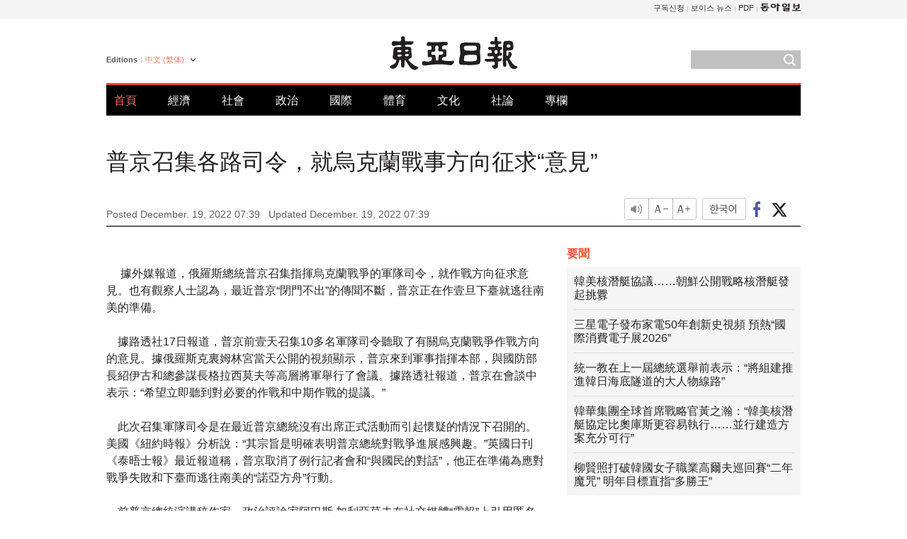

--- FILE ---
content_type: text/html; charset=UTF-8
request_url: https://www.donga.com/tw/article/all/20221219/3835258/1
body_size: 8751
content:
<!DOCTYPE html>
<html lang="zh-tw">
<head>
<title>普京召集各路司令，就烏克蘭戰事方向征求“意見” | 東亞日報</title>
<meta charset="utf-8" />

<meta name='description' content="　  據外媒報道，俄羅斯總統普京召集指揮烏克蘭戰爭的軍隊司令，就作戰方向征求意見。也有觀察人士認為，最近普京&ldquo;閉門不出&rdquo;的傳聞不斷，普京正在作壹旦下臺就逃往南美的準備。  　據路透社17日報道，普京&hellip;">
<meta name='writer' content='東亞日報'>
<link rel="image_src" href="https://image.donga.com/mdonga_ad/donga800-500.jpg" />
<meta http-equiv="X-UA-Compatible" content="IE=edge" />
<link rel="preload" href="https://image.donga.com/languages/chinese_tw_w/css/style.css?t=20250421" as="style" onload="this.onload=null;this.rel='stylesheet'">
<noscript><link rel='stylesheet' href='https://image.donga.com/languages/chinese_tw_w/css/style.css?t=20250421'></noscript>
<script type="text/javascript" src="https://image.donga.com/donga/js.v.1.0/jquery-latest.js"></script>
<script type="text/javascript" src="https://image.donga.com/donga/js.v.1.0/jquery-ui.js" defer></script>
<script type="text/javascript" src="https://image.donga.com/donga/js.v.1.0/jquery-cookie.js" defer></script>

<script type="text/javascript" src="https://image.donga.com/donga/js.v.1.0/GAbuilder.js?t=20240911"></script>
<script type="text/javascript">
gabuilder = new GAbuilder('GTM-PCVCHHT') ;
let pageviewObj = {
    'up_login_status' : 'N',
        'ep_contentdata_content_id' : '29.3835258' ,
        'ep_contentdata_content_title' : '普京召集各路司令，就烏克蘭戰事方向征求“意見”' ,
        'ep_contentdata_delivered_date' : '2022-12-19 07:39:11' ,
        'ep_contentdata_content_category_1depth' : '國際' ,
        'ep_contentdata_content_category_2depth' : '-' ,
        'ep_contentdata_content_type' : '-' ,
        'ep_contentdata_content_tags' : '-' ,
        'ep_contentdata_author_name' : 'achim(achim)' ,
        'ep_contentdata_content_source' : '동아일보취재(tw)' ,
        'ep_contentdata_content_multimedia' : '-' ,
        'ep_contentdata_content_characters' : '689' ,
        'ep_contentdata_content_loginwall' : 'N' ,
        'ep_contentdata_content_series' : '-' ,
        'ep_contentdata_content_issue' : '-' ,
        'ep_contentdata_author_dept' : '-'
}
gabuilder.GAScreen(pageviewObj);
</script>
<script type="application/ld+json">
{
    "@context": "https://schema.org",
    "@type": "NewsArticle",
    "@id": "https://www.donga.com/tw/article/all/20221219/3835258/1#newsarticle",
    "headline": "普京召集各路司令，就烏克蘭戰事方向征求“意見”",
    "description": "　  據外媒報道，俄羅斯總統普京召集指揮烏克蘭戰爭的軍隊司令，就作戰方向征求意見。也有觀察人士認為，最近普京“閉門不出”的傳聞不斷，普京正在作壹旦下臺就逃往南美的準備。  　據路透社17日報道，普京…",
    "inLanguage": "tw",
    "mainEntityOfPage": "https://www.donga.com/tw/article/all/20221219/3835258/1",
    "url": "https://www.donga.com/tw/article/all/20221219/3835258/1",
    "image": [
        
    ],
    "datePublished": "2022-12-19T07:39:11+09:00",
    "dateModified": "2022-12-19T07:39:11+09:00",
    "author": [
        
    ],
    "publisher": {
        "@type": "Organization",
        "name": "東亞日報",
        "url": "https://www.donga.com", 
        "logo": {
            "@type": "ImageObject",
            "url": "https://image.donga.com/pc/2022/images/common/donga_icon.jpg",
            "width": 800,
            "height": 420
        }
        
    }
}
</script>
<script type="text/javascript" src="https://image.donga.com/donga/js.v.1.0/donga.js" defer></script>

<script type="text/javascript">
  window._taboola = window._taboola || [];
  _taboola.push({article:'auto'});
  !function (e, f, u, i) {
    if (!document.getElementById(i)){
      e.async = 1;
      e.src = u;
      e.id = i;
      f.parentNode.insertBefore(e, f);
    }
  }(document.createElement('script'),
  document.getElementsByTagName('script')[0],
  '//cdn.taboola.com/libtrc/dongacom-chinese/loader.js',
  'tb_loader_script');
  if(window.performance && typeof window.performance.mark == 'function')
    {window.performance.mark('tbl_ic');}
</script>
<link rel="canonical" href="https://www.donga.com/tw/article/all/20221219/3835258/1" />
<link rel="alternate" hreflang="en" href="https://www.donga.com/en/article/all/20221219/3835315/1" />
<link rel="alternate" hreflang="ja" href="https://www.donga.com/jp/article/all/20221219/3835327/1" />
<link rel="alternate" hreflang="zh-Hans" href="https://www.donga.com/cn/article/all/20221219/3835291/1" />
<link rel="alternate" hreflang="zh-Hant" href="https://www.donga.com/tw/article/all/20221219/3835258/1" />

<meta name='robots' content='max-image-preview:standard'/>
<meta property="og:title" content="普京召集各路司令，就烏克蘭戰事方向征求“意見”" />
<meta property="og:image" content="https://image.donga.com/mdonga_ad/donga800-500.jpg" />
<meta property="og:image:width" content="800" />
<meta property="og:image:height" content="800" />
<meta property="og:type" content="article" />
<meta property="og:site_name" content="동아일보" />
<meta property="og:description" content="　  據外媒報道，俄羅斯總統普京召集指揮烏克蘭戰爭的軍隊司令，就作戰方向征求意見。也有觀察人士認為，最近普京“閉門不出”的傳聞不斷，普京正在作壹旦下臺就逃往南美的準備。  　據路透社17日報道，普京…" />
<meta property="og:pubdate" content="2022-12-19 07:39:11" />
<meta property='og:url' content='https://www.donga.com/tw/article/all/20221219/3835258/1'><meta name='twitter:url' content='https://www.donga.com/tw/article/all/20221219/3835258/1' />
<meta name="twitter:card" content="summary_large_image" />
<meta name="twitter:image:src" content="https://image.donga.com/mdonga_ad/donga800-500.jpg" />
<meta name="twitter:site" content="@dongamedia" />
<meta name="twitter:description" content="　  據外媒報道，俄羅斯總統普京召集指揮烏克蘭戰爭的軍隊司令，就作戰方向征求意見。也有觀察人士認為，最近普京“閉門不出”的傳聞不斷，普京正在作壹旦下臺就逃往南美的準備。  　據路透社17日報道，普京…" />
<meta name="twitter:title" content="普京召集各路司令，就烏克蘭戰事方向征求“意見”" />
<meta itemprop="name" content="普京召集各路司令，就烏克蘭戰事方向征求“意見”">
<meta itemprop="description" content="　  據外媒報道，俄羅斯總統普京召集指揮烏克蘭戰爭的軍隊司令，就作戰方向征求意見。也有觀察人士認為，最近普京“閉門不出”的傳聞不斷，普京正在作壹旦下臺就逃往南美的準備。  　據路透社17日報道，普京…">
<meta itemprop="image" content="https://image.donga.com/mdonga_ad/donga800-500.jpg">

        <!-- dable meta tag -->
        <!-- 아이템 ID (필수): 아이템을 식별하기 위해 사용하시는 유일한 키를 입력해 주셔야 하며, 문자 혹은 숫자를 입력하실 수
        있으며, 동일한 아이템의 경우, PC와 모바일에서 동일한 아이템 ID 값을 가져야 합니다. -->
        <meta content="3835258" property="dable:item_id">

        <!-- 아이템 작성자(기자명) (필수) -->
        <meta content="趙은아" property="dable:author">

        <!-- 아이템 카테고리 -->
        <meta content="國際" property="article:section"> <!-- 메인 카테고리 (필수) -->

        <!-- 아이템 작성일(ISO 8601) (필수) -->
        <meta content="2022-12-19T07:39:11+09:00" property="article:published_time"> <!-- 예(한국시간 오후 1:20) -->
<script async src="https://securepubads.g.doubleclick.net/tag/js/gpt.js"></script>
<script>
window.googletag = window.googletag || {cmd: []};
googletag.cmd.push(function() {
googletag.defineSlot('/106061858/web_foreign/pc_article_wide', [[970, 90], [970, 250], [728, 90]], 'div-gpt-ad-1685434889869-0').addService(googletag.pubads());
googletag.defineSlot('/106061858/web_foreign/pc_article_box', [[300, 250], [300, 600]], 'div-gpt-ad-1685434863813-0').addService(googletag.pubads());
googletag.pubads().enableSingleRequest();
googletag.pubads().collapseEmptyDivs();
googletag.enableServices();
});
</script>
</head>
<body>

<!-- Google Tag Manager (noscript) -->
<noscript><iframe src='https://www.googletagmanager.com/ns.html?id=GTM-PCVCHHT' height='0' width='0' style='display:none;visibility:hidden'></iframe></noscript>
<!-- End Google Tag Manager (noscript) -->
    <div id="skip_navigation">
        <a href="#contents">Go to contents</a>
    </div>
    <div id="wrap">
        <div id='tnb'>
    <div id='tnb_980'>
        <ul class='gnbLeft'>
            
        </ul>
        <ul class='right'>
            <li><a href='http://readers.donga.com/' target='_blank' alt='READERS' title='READERS'>구독신청</a></li><li><a href='https://voice.donga.com' target='_blank' alt='VOICE' title='VOICE'>보이스 뉴스</a></li><li><a href='https://www.donga.com/news/Pdf' target='_blank' alt='PDF' title='PDF'>PDF</a></li><li class='last'><a href='https://www.donga.com'><img src='https://image.donga.com/pc/2022/images/common/btn_donga.png'></a></li>
        </ul>
    </div>
</div>
        <div id="top">
            <h2 class='logo'><a href='https://www.donga.com/tw'><img src='https://image.donga.com/languages/chinese_tw_w/img/logo.png' alt='THE DONG-A ILBO Logo' /></a></h2>
            <div class="lang_version">
                <h2>Editions</h2>
                <div class="select_lang">
                    <a href="http://www.donga.com/tw" lang="zh-tw" class="change_lang">中文 (繁体)</a>
                    <ul>
                        <li><a href="http://www.donga.com" lang="ko">한국어</a></li>
                        <li><a href="http://www.donga.com/en" lang="en">English</a></li>
                        <li><a href="http://www.donga.com/jp" lang="ja">日本語</a></li>
                        <li><a href="http://www.donga.com/cn" lang="zh-cn">中文 (簡体)</a></li>

                    </ul>
                </div>
            </div>
            <script type="text/javascript">
            $(document).ready(function() {
                $('div.select_lang').on('mouseenter focusin', function() {
                    $(this).addClass('on');
                }).on('mouseleave focusout', function() {
                    $(this).removeClass('on');
                })
            });
            </script>
            <ul id="gnb">
                <li class='on'><a href="https://www.donga.com/tw">首頁</a></li>
                <li ><a href="https://www.donga.com/tw/List?c=02">經濟</a></li>
                <li ><a href="https://www.donga.com/tw/List?c=04">社會</a></li>
                <li ><a href="https://www.donga.com/tw/List?c=01">政治</a></li>
                <li ><a href="https://www.donga.com/tw/List?c=03">國際</a></li>
                <li ><a href="https://www.donga.com/tw/List?c=06">體育</a></li>
                <li ><a href="https://www.donga.com/tw/List?c=08">文化</a></li>
                <li ><a href="https://www.donga.com/tw/List?c=0501">社論</a></li>
                <li ><a href="https://www.donga.com/tw/List?c=0502">專欄</a></li>
            </ul>
            <div class="search">
                <form action="https://www.donga.com/tw/Search">
                    <input type="text" name="query" id="query" />
                    <input type="image" src="https://image.donga.com/languages/chinese_tw_w/img/icon_search.png" alt="Search" />
                </form>
            </div>
        </div>        <div id="contents">
            <script type="text/javascript" src="https://image.donga.com/donga/js.v.1.0/snsShare.js"></script>
                
        <script>
        window.snsShare = new snsShare( {  kakaotalkKey : '74003f1ebb803306a161656f4cfe34c4' ,  url : 'https://www.donga.com/tw/article/all/20221219/3835258/1'  } ) ;
    
        $(document).on('click',".snsPanel a[data-sns-type], .snsPanel button[data-sns-type]",function (e) {
            e.preventDefault();
            var snsType = $(this).data('sns-type');
            var snsPanel = $(this).parents('.snsPanel') ;
            var customUrl = snsPanel.data('sns-url');            
            var customTitle = snsPanel.data('sns-title');            
            var customDesc = snsPanel.data('sns-desc');            
            var customImageUrl = snsPanel.data('sns-imgurl');            
    
            
            
    
            switch (snsType) {
                case 'facebook':
                    snsShare.facebook( { 
                        url : customUrl,
                        utmQueryString : 'utm_source=facebook&utm_medium=share&utm_campaign=article_share_fb'
                    } );
                    break;
                case 'twitter':
                    snsShare.twitter( { 
                        url : customUrl,
                        title : customTitle,
                        desc : customDesc,
                        utmQueryString : 'utm_source=twitter&utm_medium=share&utm_campaign=article_share_tw'
                    } );
                    break;
                case 'kakaotalk':
                    snsShare.kakaotalk( { 
                        url : customUrl,
                        title : customTitle,
                        desc : customDesc,
                        imageUrl : customImageUrl,
                        utmQueryString : 'utm_source=kakao&utm_medium=share&utm_campaign=article_share_kt'
                    } );
                    break;
                case 'naverband':
                    snsShare.naverband( { 
                        url : customUrl,
                        title : customTitle,
                        desc : customDesc,
                        utmQueryString : 'utm_source=naver&utm_medium=share&utm_campaign=article_share_bd'
                    } );
                    break;
                case 'naverline':
                    snsShare.naverline( { 
                        url : customUrl,
                        title : customTitle,
                        desc : customDesc,
                        utmQueryString : 'utm_source=naver&utm_medium=share&utm_campaign=article_share_nl'
                    } );
                    break;
                case 'copyurl':
                    snsShare.copyurl( $(this) );
                    break;
                case 'email':
                    snsShare.email( {
                        gid : ''  ,
                        date : ''  ,
                        product : ''
                    } );
                    break;
                default:
                    return;
            }     
        });
        </script>
            <div id="title_layer">
                <div id="title_layer_980">
                    <h3>普京召集各路司令，就烏克蘭戰事方向征求“意見”</h3>
                    <div class="etc">
                        <ul class="control">
                            <li class="sound"><a href="javascript:void(0);"><span>listen</span></a></li>
                            <li class="size_down"><a href="javascript:void(0);" onClick="javascript:fontSize--;changeFontSize();return false;"><span>Font size down</span></a></li>
                            <li><a href="javascript:void(0);" onClick="javascript:fontSize++;changeFontSize();return false;"><span>Font size up</span></a></li>
                        </ul>
                        <a href='https://www.donga.com/tw/article/all/20221219/3835258/1?m=kor' class='ko'><span>한국어</span></a>
                        <ul class="social snsPanel">
                            <li><a href="javascript:void(0);" data-sns-type="facebook"><span>Share this article on Facebook</span></a></li>
                            <li><a href="javascript:void(0);" data-sns-type="twitter"><span>Share this article on Twitter</span></a></li>
                        </ul>
                    </div>
                </div>
            </div>
            <script type="text/javascript">
            $(window).scroll(function() {
                var position = $(window).scrollTop();
                if(position > 300){
                    $('#title_layer').addClass('on');
                } else {
                    $('#title_layer').removeClass('on');
                }
            });
            </script>
            <div id="view_title">
                <div style='width:980px;text-align:center;margin: 0px 0 20px 0;'><!-- /106061858/web_foreign/pc_article_wide -->
<div id='div-gpt-ad-1685434889869-0' style='min-width: 728px; min-height: 90px;'>
  <script>
    googletag.cmd.push(function() { googletag.display('div-gpt-ad-1685434889869-0'); });
  </script> 
</div></div>
                <h1>普京召集各路司令，就烏克蘭戰事方向征求“意見”</h1>
                <p class="date">Posted December. 19, 2022 07:39&nbsp;&nbsp;&nbsp;</p>
                <p class='date'>Updated December. 19, 2022 07:39</p>
                <div class="etc">
                    <ul class="control">
                        <li class="sound"><a href="javascript:void(0);"><span>listen</span></a></li>
                        <li class="size_down"><a href="javascript:void(0);" onClick="javascript:fontSize--;changeFontSize();return false;"><span>Font size down</span></a></li>
                        <li><a href="javascript:void(0);" onClick="javascript:fontSize++;changeFontSize();return false;"><span>Font size up</span></a></li>
                    </ul>
                    <a href='https://www.donga.com/tw/article/all/20221219/3835258/1?m=kor' class='ko'><span>한국어</span></a>
                    <ul class="social snsPanel">
                        <li><a href="javascript:void(0);" data-sns-type="facebook"><span>Share this article on Facebook</span></a></li>
                        <li><a href="javascript:void(0);" data-sns-type="twitter"><span>Share this article on Twitter</span></a></li>
                    </ul>
                </div>
            </div>
            <script>
var fontSize = 2 ;
function callCSset(key, val)
{
    var targetUrl = "/HUB/common/cs.php?s="+key+"&u="+val ;
    $.ajax( {
        type: "GET",
        url: targetUrl,
        dataType: "html",
        success: function (result) {
        }
    });
}
function changeFontSize ()
{
    if ( fontSize == 0 )
    {
        alert ('The minimum font size.') ;
        fontSize = 1 ;
        return false;
    }
    else if ( fontSize == 5 )
    {
        alert ('The maximum font size.') ;
        fontSize = 4 ;
        return false;
    }

    if ( fontSize == 1 )
    {
        $('#article_text').css({'font-size':'14px'});
    }
    else if ( fontSize == 3 )
    {
        $('#article_text').css({'font-size':'20px'});
    }
    else if ( fontSize == 4 )
    {
        $('#article_text').css({'font-size':'24px'});
    }
    else
    {
        $('#article_text').css({'font-size':'16px'});
    }

    callCSset('pfs', fontSize) ;
    return false;
}

$(document).ready( function() {
    changeFontSize() ;
} ) ;

</script>            <div id="view_contents">
                <div class="news_view" id="article_text" itemprop='articleBody'>
                    <br>　  據外媒報道，俄羅斯總統普京召集指揮烏克蘭戰爭的軍隊司令，就作戰方向征求意見。也有觀察人士認為，最近普京“閉門不出”的傳聞不斷，普京正在作壹旦下臺就逃往南美的準備。<br><br>  　據路透社17日報道，普京前壹天召集10多名軍隊司令聽取了有關烏克蘭戰爭作戰方向的意見。據俄羅斯克裏姆林宮當天公開的視頻顯示，普京來到軍事指揮本部，與國防部長紹伊古和總參謀長格拉西莫夫等高層將軍舉行了會議。據路透社報道，普京在會談中表示：“希望立即聽到對必要的作戰和中期作戰的提議。”<br><br>  　此次召集軍隊司令是在最近普京總統沒有出席正式活動而引起懷疑的情況下召開的。美國《紐約時報》分析說：“其宗旨是明確表明普京總統對戰爭進展感興趣。”英國日刊《泰晤士報》最近報道稱，普京取消了例行記者會和“與國民的對話”，他正在準備為應對戰爭失敗和下臺而逃往南美的“諾亞方舟”行動。<br><br>  　前普京總統演講稿作家、政治評論家阿巴斯·加利亞莫夫在社交媒體“電報”上引用匿名的克裏姆林宮消息靈通人士的話主張：“普京總統正在準備如果面臨嚴重威脅就逃往阿根廷或委內瑞拉的行動。”<br><br>  　在年末即將到來之際，烏克蘭正在加強對俄羅斯的攻勢。《紐約時報》17日報道說，烏克蘭不顧美國的勸阻，試圖狙擊俄羅斯軍隊最高指揮官。美國政府在得悉俄羅斯總參謀長格拉西莫夫訪問最前線的情報後，因擔心戰爭擴大，沒有將該情報告知烏克蘭。但烏克蘭通過其他途徑認識到這壹點，推進了針對格拉西莫夫的攻擊。《紐約時報》報道稱，美國政府要求“取消攻擊”，但烏克蘭政府回答稱“已開始行動”。《紐約時報》5月曾報道說，烏克蘭軍隊4月試圖針對俄總參謀長格拉西莫夫發動集中攻擊。<br><br><br>趙은아 achim@donga.com
                </div>
                <div class='more_view'><h3><img src='https://image.donga.com/languages/chinese_tw_w/img/most_view.png' alt='DongA.com' /> <span>熱門新聞</span></h3><ul><li><a href='https://www.donga.com/news/It/article/all/20251224/133028060/2'><span class='image'><img src='https://dimg.donga.com/c/138/175/90/1/wps/NEWS/IMAGE/2025/12/24/133027959.3.jpg' alt='' /></span><span class='title'>의사들이 꼽은 절대 먹지 말아야 할 음식들</span><span class='dummy'></span></a></li><li><a href='https://www.donga.com/news/Inter/article/all/20251226/133039882/2'><span class='image'><img src='https://dimg.donga.com/c/138/175/90/1/wps/NEWS/IMAGE/2025/12/26/133040409.1.jpg' alt='' /></span><span class='title'>독사가 운동화에 매달려…침착한 대처가 목숨 구했다</span><span class='dummy'></span></a></li><li><a href='https://www.donga.com/news/Society/article/all/20251226/133042398/1'><span class='image'><img src='https://dimg.donga.com/c/138/175/90/1/wps/NEWS/IMAGE/2025/12/26/133042468.1.jpg' alt='' /></span><span class='title'>탈북민, 누나집서 숨진채…며칠뒤 매형은 차안서…경찰 친누나 영장</span><span class='dummy'></span></a></li><li><a href='https://www.donga.com/news/Culture/article/all/20251224/133033613/2'><span class='image'><img src='https://dimg.donga.com/c/138/175/90/1/wps/NEWS/IMAGE/2025/12/24/133034004.1.jpg' alt='' /></span><span class='title'>심형래, 안면거상술 받았다…“얼굴 리모델링 해 유튜브”</span><span class='dummy'></span></a></li></ul></div>
            </div>
<div><audio id="audioPlayer"></audio></div>
<script>
    let mp3url = "3835258_1_20221219073911_20221219073911.mp3" ;

    $(document).on('click', '.control .sound', function() {
        var soundObj = $(this);
        var audioPlayer = $('#audioPlayer')[0];

        // data-on이 "on"이 아닐 때
        if (soundObj.attr('data-on') !== 'on') {
            soundObj.attr('data-on', 'on').addClass('on');

            // 만약 기존에 재생 중이었으나 일시정지 상태라면 이어서 재생
            if (audioPlayer.src && audioPlayer.paused && audioPlayer.currentTime > 0) {
                audioPlayer.play();
                soundObj.attr('data-on', 'on');
                return;
            }

            if (mp3url == "") {
                console.error("MP3 URL이 존재하지 않습니다.");
                return;
            }

            // 로딩음 및 본문 콘텐츠 audio 객체 생성
            var loadingAudio = new Audio("https://speak.donga.com/staticvoice/000000003_1_20250117133114_20250117133114.mp3");
            var contentAudio = new Audio("https://speak.donga.com/big/" + mp3url);
            var loadingInterval;

            // 로딩음 반복 재생 함수 (10초 간격)
            function playLoadingRepeatedly() {
                if (contentAudio.readyState < 4) { 
                    loadingAudio.currentTime = 0;
                    loadingAudio.play();
                    loadingInterval = setTimeout(playLoadingRepeatedly, 10000);
                }
            }
            // 로딩음 반복 시작
            playLoadingRepeatedly();

            // 본문 audio가 준비되면 로딩음 중지 후 본문 audio 재생
            contentAudio.addEventListener('canplaythrough', function onContentReady() {
                clearTimeout(loadingInterval);
                loadingAudio.pause();
                loadingAudio.currentTime = 0;
                audioPlayer.src = contentAudio.src;
                audioPlayer.play();

                let eventObj = {};
                eventObj = {
                    event_name : 'click_content_event',
                    ep_button_name : '듣기',
                    ep_button_area : 'BIG',
                    ep_button_category : '기사뷰'
                }
                gabuilder.GAEventOBJ(eventObj) ;

                contentAudio.removeEventListener('canplaythrough', onContentReady);
            });
            
            // 본문 audio 다운로드 시작
            contentAudio.load();

            // data-on 속성을 "on"으로 설정
            soundObj.attr('data-on', 'on');
        } else {
            // data-on이 "on"인 경우, 진행 중인 음성이 있다면 정지
            audioPlayer.pause();
            soundObj.attr('data-on', 'off').removeClass('on');
        }
    });
</script>
<div id='common_right'><div class='headline_news'><h3>要聞</h3><ul><li><a href='https://www.donga.com/tw/article/all/20251226/6028909/1'>韓美核潛艇協議……朝鮮公開戰略核潛艇發起挑釁</a></li><li><a href='https://www.donga.com/tw/article/all/20251226/6028861/1'>三星電子發布家電50年創新史視頻 預熱“國際消費電子展2026”</a></li><li><a href='https://www.donga.com/tw/article/all/20251226/6028888/1'>統一教在上一屆總統選舉前表示：“將組建推進韓日海底隧道的大人物線路”</a></li><li><a href='https://www.donga.com/tw/article/all/20251226/6028840/1'>韓華集團全球首席戰略官黃之瀚：“韓美核潛艇協定比奧庫斯更容易執行……並行建造方案充分可行”</a></li><li><a href='https://www.donga.com/tw/article/all/20251226/6028927/1'>柳賢照打破韓國女子職業高爾夫巡回賽“二年魔咒” 明年目標直指“多勝王”</a></li></ul></div><div class='photo_news'><a href='https://www.donga.com/tw/article/all/20251225/6027595/1'><img src='https://dimg.donga.com/carriage/CHINESE/images/lang_chinese_tw_mainphotonews/694de0820667d273823e.jpg' alt='少年的悸動，青年的彷徨……凝望目光自成敘事' /><span class='dummy'></span><span class='text'>少年的悸動，青年的彷徨……凝望目光自成敘事</span></a></div><div class='opinion_news'><h3>論壇</h3><ul><li><span class='cate'><a href='https://www.donga.com/tw/article/all/20251226/6028816/1'>社論</a></span><span class='title'><a href='https://www.donga.com/tw/article/all/20251226/6028816/1'>“籌金運動”不再可行的原因</a></span></li><li><span class='cate'><a href='https://www.donga.com/tw/article/all/20251226/6028828/1'>專欄</a></span><span class='title'><a href='https://www.donga.com/tw/article/all/20251226/6028828/1'>“組建大人物線路”“安排了想要的檢察官”……究竟想操控到什麼程度?</a></span></li></ul></div><!-- /106061858/web_foreign/pc_article_box -->
<div id='div-gpt-ad-1685434863813-0' style='min-width: 300px; min-height: 250px;'>
  <script>
    googletag.cmd.push(function() { googletag.display('div-gpt-ad-1685434863813-0'); });
  </script>
</div></div><div id="taboola-below-article-thumbnails"></div>
<script type="text/javascript">
  window._taboola = window._taboola || [];
  _taboola.push({
    mode: 'alternating-thumbnails-textunder-a',
    container: 'taboola-below-article-thumbnails',
    placement: 'Below Article Thumbnails',
    target_type: 'mix'
  });
</script>        </div>
        
        
        
        <div id="footer_menu">
            <div id="footer_menu_980">
                <ul id="fnb">
                    <li><a href="https://www.donga.com/tw">首頁</a></li>
                    <li><a href="https://www.donga.com/tw/List?c=02">經濟</a></li>
                    <li><a href="https://www.donga.com/tw/List?c=04">社會</a></li>
                    <li><a href="https://www.donga.com/tw/List?c=01">政治</a></li>
                    <li><a href="https://www.donga.com/tw/List?c=03">國際</a></li>
                    <li><a href="https://www.donga.com/tw/List?c=06">體育</a></li>
                    <li><a href="https://www.donga.com/tw/List?c=08">文化</a></li>
                    <li><a href="https://www.donga.com/tw/List?c=0501">社論</a></li>
                    <li><a href="https://www.donga.com/tw/List?c=0502">專欄</a></li>
                </ul>
                <ul id="snb">
                    <li><a href="https://www.facebook.com/dongamedia" target='_blank'><img src="https://image.donga.com/languages/english_w/img/icon_fnb_social_01.png" alt="facebook" /></a></li>
                    <li><a href="https://twitter.com/dongamedia" target='_blank'><img src="https://image.donga.com/languages/english_w/img/icon_fnb_social_02.png" alt="twitter" /></a></li>
                    <li><a href="https://www.donga.com/tw/Docs"><img src="https://image.donga.com/languages/english_w/img/icon_fnb_social_03.png" alt="dong-a"/> About Dong-A Ilbo</a></li>
                </ul>
            </div>
        </div>
        <div id="footer">
            <address><a href="https://secure.donga.com/membership/policy/service.php" target='_blank'>Terms of Service</a> &nbsp;|&nbsp; <a href="https://secure.donga.com/membership/policy/privacy.php" target='_blank'><b>Privacy Policy</b></a> &nbsp;|&nbsp; Copyright by <strong>dongA.com</strong> All rights reserved.</address>
        </div>
    </div>

    <script type="text/javascript">
    window._taboola = window._taboola || [];
    _taboola.push({flush: true});
</script>            
    
</body>
</html><script>var _GCD = '5'; var _ACEKISA = 'K';</script><script src='https://dimg.donga.com/acecounter/acecounter_V70.20130719.js'></script><script>_PL('chinese.donga.com/BIG/3/all/20221219/3835258/1');</script>

--- FILE ---
content_type: text/html; charset=utf-8
request_url: https://www.google.com/recaptcha/api2/aframe
body_size: 267
content:
<!DOCTYPE HTML><html><head><meta http-equiv="content-type" content="text/html; charset=UTF-8"></head><body><script nonce="8OMbj4zD44dsSnyWa-GrhQ">/** Anti-fraud and anti-abuse applications only. See google.com/recaptcha */ try{var clients={'sodar':'https://pagead2.googlesyndication.com/pagead/sodar?'};window.addEventListener("message",function(a){try{if(a.source===window.parent){var b=JSON.parse(a.data);var c=clients[b['id']];if(c){var d=document.createElement('img');d.src=c+b['params']+'&rc='+(localStorage.getItem("rc::a")?sessionStorage.getItem("rc::b"):"");window.document.body.appendChild(d);sessionStorage.setItem("rc::e",parseInt(sessionStorage.getItem("rc::e")||0)+1);localStorage.setItem("rc::h",'1766750036412');}}}catch(b){}});window.parent.postMessage("_grecaptcha_ready", "*");}catch(b){}</script></body></html>

--- FILE ---
content_type: application/javascript; charset=utf-8
request_url: https://fundingchoicesmessages.google.com/f/AGSKWxVYnCO9-uzLIdbFNXq0RtcqTtBpM02ZDOOXBUDa2AZ3Khi_FV9D98fGwuVGwEqyLOFVAdT5StjwP_yGaNBPQgUZl_AUcdrDZ18dx7VTO-ehX0P4j2vY4gO9OSGIUHi-TpywsIZ5dLAIy5UroIU0YewFgSCQpcld3OH5er82eCXvy8a2xIrrms-h1Ae6/_&adname=/ServeAd?/msnads1.&act=ads_/annonse.
body_size: -1287
content:
window['483b62a9-6eb8-4bb5-a56a-6939e5aea579'] = true;